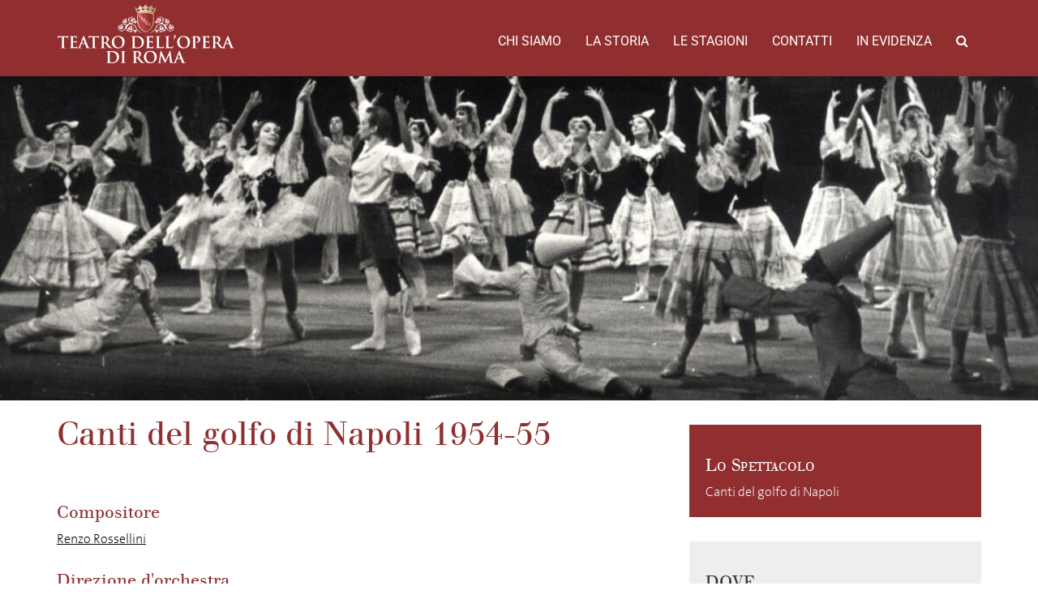

--- FILE ---
content_type: text/html; charset=UTF-8
request_url: https://archiviostorico.operaroma.it/edizione_balletto/canti-del-golfo-di-napoli-1954-55/
body_size: 4929
content:
<!DOCTYPE html><html lang="en-US"><head><meta charset="UTF-8"><meta name="viewport" content="width=device-width, initial-scale=1.0"><meta http-equiv="X-UA-Compatible" content="IE=edge"><title>Canti del golfo di Napoli 1954-55 | Archivio Storico del Teatro dell&#039;Opera di Roma</title><link rel="stylesheet" href="https://operaroma-archiviostorico.b-cdn.net/wp-content/cache/min/1/8103ec7f2114037f10b7359db77661ab.css" data-minify="1" /><link rel="profile" href="http://gmpg.org/xfn/11"><link rel="pingback" href="https://archiviostorico.operaroma.it/xmlrpc.php"><link rel='dns-prefetch' href='//fonts.bunny.net' /><link rel='dns-prefetch' href='//s.w.org' /><link rel='dns-prefetch' href='//operaroma-archiviostorico.b-cdn.net' /><link href='https://fonts.gstatic.com' crossorigin rel='preconnect' /><link rel="alternate" type="application/rss+xml" title="Archivio Storico del Teatro dell&#039;Opera di Roma &raquo; Feed" href="https://archiviostorico.operaroma.it/feed/" /><link rel="alternate" type="application/rss+xml" title="Archivio Storico del Teatro dell&#039;Opera di Roma &raquo; Comments Feed" href="https://archiviostorico.operaroma.it/comments/feed/" />  <style type="text/css">img.wp-smiley,img.emoji{display:inline!important;border:none!important;box-shadow:none!important;height:1em!important;width:1em!important;margin:0 .07em!important;vertical-align:-0.1em!important;background:none!important;padding:0!important}</style><link rel='stylesheet' id='archivio-operaroma-spectral-css' href='https://fonts.bunny.net/css?family=Roboto%7CSpectral&#038;subset=latin-ext&#038;ver=4.9.26' type='text/css' media='all' /><style id='rocket-lazyload-inline-css' type='text/css'>.rll-youtube-player{position:relative;padding-bottom:56.23%;height:0;overflow:hidden;max-width:100%}.rll-youtube-player iframe{position:absolute;top:0;left:0;width:100%;height:100%;z-index:100;background:0 0}.rll-youtube-player img{bottom:0;display:block;left:0;margin:auto;max-width:100%;width:100%;position:absolute;right:0;top:0;border:none;height:auto;cursor:pointer;-webkit-transition:.4s all;-moz-transition:.4s all;transition:.4s all}.rll-youtube-player img:hover{-webkit-filter:brightness(75%)}.rll-youtube-player .play{height:72px;width:72px;left:50%;top:50%;margin-left:-36px;margin-top:-36px;position:absolute;background:url(https://operaroma-archiviostorico.b-cdn.net/wp-content/plugins/wp-rocket/assets/img/youtube.png) no-repeat;cursor:pointer}</style>     <link rel='https://api.w.org/' href='https://archiviostorico.operaroma.it/wp-json/' /><link rel="EditURI" type="application/rsd+xml" title="RSD" href="https://archiviostorico.operaroma.it/xmlrpc.php?rsd" /><link rel="wlwmanifest" type="application/wlwmanifest+xml" href="https://operaroma-archiviostorico.b-cdn.net/wp-includes/wlwmanifest.xml" /><link rel='prev' title='Scacco matto (Checkmate) 1954, Sadler&#8217;s Wells Ballet' href='https://archiviostorico.operaroma.it/edizione_balletto/scacco-matto-checkmate-1954-compagnia-sadlers-wells-ballet/' /><link rel='next' title='Carmina Burana 1954-55' href='https://archiviostorico.operaroma.it/edizione_balletto/carmina-burana-1954-55/' /><meta name="generator" content="WordPress 4.9.26" /><link rel="canonical" href="https://archiviostorico.operaroma.it/edizione_balletto/canti-del-golfo-di-napoli-1954-55/" /><link rel='shortlink' href='https://archiviostorico.operaroma.it/?p=18162' /><link rel="alternate" type="application/json+oembed" href="https://archiviostorico.operaroma.it/wp-json/oembed/1.0/embed?url=https%3A%2F%2Farchiviostorico.operaroma.it%2Fedizione_balletto%2Fcanti-del-golfo-di-napoli-1954-55%2F" /><style type="text/css">.recentcomments a{display:inline!important;padding:0!important;margin:0!important}</style><noscript><style id="rocket-lazyload-nojs-css">.rll-youtube-player,[data-lazy-src]{display:none!important}</style></noscript><link rel="apple-touch-icon" sizes="180x180" href="https://operaroma-archiviostorico.b-cdn.net/wp-content/themes/operaroma-archivio/favicons/apple-touch-icon.png"><link rel="icon" type="image/png" sizes="32x32" href="https://operaroma-archiviostorico.b-cdn.net/wp-content/themes/operaroma-archivio/favicons/favicon-32x32.png"><link rel="icon" type="image/png" sizes="16x16" href="https://operaroma-archiviostorico.b-cdn.net/wp-content/themes/operaroma-archivio/favicons/favicon-16x16.png"><link rel="manifest" href="https://operaroma-archiviostorico.b-cdn.net/wp-content/themes/operaroma-archivio/favicons/manifest.json"><link rel="mask-icon" href="https://operaroma-archiviostorico.b-cdn.net/wp-content/themes/operaroma-archivio/favicons/safari-pinned-tab.svg" color="#922b2d"><link rel="shortcut icon" href="https://operaroma-archiviostorico.b-cdn.net/wp-content/themes/operaroma-archivio/favicons/favicon.ico"><meta name="msapplication-config" content="https://operaroma-archiviostorico.b-cdn.net/wp-content/themes/operaroma-archivio/favicons/browserconfig.xml"><meta name="theme-color" content="#922b2d"></head><body class="ballet_edition-template-default single single-ballet_edition postid-18162"><header class="header-top"><div class="container-fluid"><nav class="site-navigation"><div class="container"><div class="row"><div class="site-navigation-inner col-sm-12"><div class="navbar navbar-default"><div class="navbar-header"> <button type="button" class="navbar-toggle" data-toggle="collapse" data-target="#navbar-collapse"> <span class="sr-only">Toggle navigation </span> <span class="icon-bar"></span> <span class="icon-bar"></span> <span class="icon-bar"></span> </button> <a class="navbar-brand" href="https://archiviostorico.operaroma.it/" title="Archivio Storico del Teatro dell&#039;Opera di Roma" rel="home"> <img class="logo responsive" src="data:image/svg+xml,%3Csvg%20xmlns='http://www.w3.org/2000/svg'%20viewBox='0%200%200%200'%3E%3C/svg%3E" alt="Archivio Storico del Teatro dell&#039;Opera di Roma" data-lazy-src="https://operaroma-archiviostorico.b-cdn.net/wp-content/themes/operaroma-archivio/images/logo.png" ><noscript><img class="logo responsive" src="https://operaroma-archiviostorico.b-cdn.net/wp-content/themes/operaroma-archivio/images/logo.png" alt="Archivio Storico del Teatro dell&#039;Opera di Roma" ></noscript> </a></div><nav id="navbar-collapse" class="collapse navbar-collapse"><ul id="main-menu" class="nav navbar-nav navbar-right"><li id="menu-item-4417" class="menu-item menu-item-type-post_type menu-item-object-page menu-item-4417"><a title="Chi Siamo" href="https://archiviostorico.operaroma.it/chi-siamo/">Chi Siamo</a></li><li id="menu-item-4427" class="menu-item menu-item-type-custom menu-item-object-custom menu-item-4427"><a title="La storia" href="https://archiviostorico.operaroma.it/teatri/">La storia</a></li><li id="menu-item-4429" class="menu-item menu-item-type-custom menu-item-object-custom menu-item-4429"><a title="Le stagioni" href="https://archiviostorico.operaroma.it/stagioni/">Le stagioni</a></li><li id="menu-item-4431" class="menu-item menu-item-type-custom menu-item-object-custom menu-item-4431"><a title="Contatti" href="https://archiviostorico.operaroma.it/contatti/">Contatti</a></li><li id="menu-item-4430" class="menu-item menu-item-type-custom menu-item-object-custom menu-item-4430"><a title="In evidenza" href="https://archiviostorico.operaroma.it/in_evidenza">In evidenza</a></li><li class="menu-item menu-item-type-custom menu-item-object-custom"><a id="search_button"><i class="fa fa-search"></i></a></li></ul></nav></div></div></div><div class="row" id="search_form"><div class="col-xs-12"><form method="get" action="/"> <input type="text" name="s" id="s" placeholder="Cerca ..."></form></div></div></div></nav></div></header><article id="post-18162" class="ballet-single post-18162 ballet_edition type-ballet_edition status-publish has-post-thumbnail hentry"><header style="background-image: url(https://operaroma-archiviostorico.b-cdn.net/wp-content/uploads/2019/04/Canti-del-golfo-di-Napoli_e-1954-55lunga.jpg);"></header><div class="entry-content container contentbox"><div class="row"><div class="col-md-8"><h2 class="page-title">Canti del golfo di Napoli 1954-55</h2> <br><br><ul><li><h4>Compositore</h4><p><a href="https://archiviostorico.operaroma.it/persona/renzo-rossellini/">Renzo Rossellini</a></p></li><li><h4>Direzione d'orchestra</h4><p><a href="https://archiviostorico.operaroma.it/persona/oliviero-de-fabritiis/">Oliviero De Fabritiis</a></p></li><li><h4>Coreografia</h4><p><a href="https://archiviostorico.operaroma.it/persona/teresa-battaggi/">Teresa Battaggi</a></p></li><li><h4>Scene</h4><p><a href="https://archiviostorico.operaroma.it/persona/mario-pompei/">Mario Pompei</a></p></li><li><h4>Costumi</h4><p><a href="https://archiviostorico.operaroma.it/persona/mario-pompei/">Mario Pompei</a></p></li><li><h4>Personaggi e interpreti</h4><ul><li><span class="character">La fidanzata</span> <a href="https://archiviostorico.operaroma.it/persona/antonietta-nicoli/">Antonietta Nicoli</a></li><li><span class="character">Il fidanzato</span> <a href="https://archiviostorico.operaroma.it/persona/alvaro-marocchi/">Alvaro Marocchi</a></li></ul></li><li><h4>Rappresentazioni</h4><p><p>26, 30 dicembre 1954<br /> 2, 4 gennaio;<br /> 1, 3, 6 febbraio 1955</p><p>Rappresentato con "Amahl e gli ospiti notturni" (26, 30 dicembre; 2, 4 gennaio) e "Carmina Burana" (26, 30 dicembre; 2, 4 gennaio).</p></p></li><li><h4>Numero rappresentazioni</h4><p>7</p></li><li><h3>Gallery</h3><div id="edition_slideshow_container"><div data-bg="url(https://operaroma-archiviostorico.b-cdn.net/wp-content/uploads/2019/05/Canti-del-golfo-di-Napoli_b-1954-55-150x150.jpg)" class="item rocket-lazyload" style=""> <a href="https://operaroma-archiviostorico.b-cdn.net/wp-content/uploads/2019/05/Canti-del-golfo-di-Napoli_b-1954-55.jpg" class="swipebox" title="foto di scena"></a></div><div data-bg="url(https://operaroma-archiviostorico.b-cdn.net/wp-content/uploads/2019/05/Canti-del-golfo-di-Napoli_c-1954-55-150x150.jpg)" class="item rocket-lazyload" style=""> <a href="https://operaroma-archiviostorico.b-cdn.net/wp-content/uploads/2019/05/Canti-del-golfo-di-Napoli_c-1954-55.jpg" class="swipebox" title="foto di scena"></a></div><div data-bg="url(https://operaroma-archiviostorico.b-cdn.net/wp-content/uploads/2019/05/Canti-del-golfo-di-Napoli_d-1954-55-150x150.jpg)" class="item rocket-lazyload" style=""> <a href="https://operaroma-archiviostorico.b-cdn.net/wp-content/uploads/2019/05/Canti-del-golfo-di-Napoli_d-1954-55.jpg" class="swipebox" title="foto di scena"></a></div><div data-bg="url(https://operaroma-archiviostorico.b-cdn.net/wp-content/uploads/2019/05/Canti-del-golfo-di-Napoli_e-1954-55-150x150.jpg)" class="item rocket-lazyload" style=""> <a href="https://operaroma-archiviostorico.b-cdn.net/wp-content/uploads/2019/05/Canti-del-golfo-di-Napoli_e-1954-55.jpg" class="swipebox" title="foto di scena"></a></div><div data-bg="url(https://operaroma-archiviostorico.b-cdn.net/wp-content/uploads/2019/05/Canti-del-golfo-di-Napolia-1954-55-150x150.jpg)" class="item rocket-lazyload" style=""> <a href="https://operaroma-archiviostorico.b-cdn.net/wp-content/uploads/2019/05/Canti-del-golfo-di-Napolia-1954-55.jpg" class="swipebox" title="foto di scena"></a></div></div></li></ul></div><div class="col-md-4"><div class="related_cpt_red"><h3>Lo Spettacolo</h3> <a href="https://archiviostorico.operaroma.it/balletto/canti-del-golfo-di-napoli/">Canti del golfo di Napoli</a></div><div class="related_cpt"><h3>Dove</h3><ul class="edition_theaters"><li><table><tr><td valign="top"><a href="https://archiviostorico.operaroma.it/teatro/teatro-dellopera/"><img src="data:image/svg+xml,%3Csvg%20xmlns='http://www.w3.org/2000/svg'%20viewBox='0%200%200%200'%3E%3C/svg%3E" data-lazy-src="https://operaroma-archiviostorico.b-cdn.net/wp-content/uploads/2017/06/©-Silvia-Lelli_20111127_4454-lunga-300x113.jpg"><noscript><img src="https://operaroma-archiviostorico.b-cdn.net/wp-content/uploads/2017/06/©-Silvia-Lelli_20111127_4454-lunga-300x113.jpg"></noscript></a></td><td><a href="https://archiviostorico.operaroma.it/teatro/teatro-dellopera/"><h5>Teatro dell'Opera</h5></a><p><a data-toggle="collapse" data-target="#theater-4168-seasons" style="cursor: pointer" class="side-collaps">Stagioni <span class="glyphicon glyphicon-chevron-down"></span></a></p><div id="theater-4168-seasons" class="edition_theater_seasons collapse"><ul><li><a href="https://archiviostorico.operaroma.it/stagione/1954-55-teatro-dellopera/">1954 </a></li></ul></div></td></tr></table></li></ul></div></div></div></div><footer class="entry-meta container contentbox"></footer></article><footer id="colophon" class="site-footer" role="contentinfo"><div class="container"><div class="row"><div class="col-xs-12"><nav id="navbar" class="navbar"><ul id="footer-menu" class="nav navbar-nav navbar"><li id="menu-item-7110" class="menu-item menu-item-type-post_type menu-item-object-page menu-item-7110"><a title="Chi Siamo" href="https://archiviostorico.operaroma.it/chi-siamo/">Chi Siamo</a></li><li id="menu-item-7111" class="menu-item menu-item-type-custom menu-item-object-custom menu-item-7111"><a title="La storia" href="https://archiviostorico.operaroma.it/teatri/">La storia</a></li><li id="menu-item-7112" class="menu-item menu-item-type-custom menu-item-object-custom menu-item-7112"><a title="Le stagioni" href="https://archiviostorico.operaroma.it/stagioni/">Le stagioni</a></li><li id="menu-item-7113" class="menu-item menu-item-type-custom menu-item-object-custom menu-item-7113"><a title="Contatti" href="https://archiviostorico.operaroma.it/contatti/">Contatti</a></li><li id="menu-item-7114" class="menu-item menu-item-type-custom menu-item-object-custom menu-item-7114"><a title="In evidenza" href="https://archiviostorico.operaroma.it/in_evidenza">In evidenza</a></li><li id="menu-item-7115" class="menu-item menu-item-type-custom menu-item-object-custom menu-item-7115"><a title="Credits" href="https://www.watuppa.it/">Credits</a></li></ul></nav></div></div><div class="row partners"><div class="col-sm-6"><p class="partner"><span>Soci Fondatori</span></p> <a target="blank" href="http://www.governo.it/" title="Repubblica Italiana" > <img class="partner-logo" alt="Repubblica Italiana" height="50" src="data:image/svg+xml,%3Csvg%20xmlns='http://www.w3.org/2000/svg'%20viewBox='0%200%200%2050'%3E%3C/svg%3E" data-lazy-src="https://operaroma-archiviostorico.b-cdn.net/wp-content/uploads/2017/06/repubblica-italiana-89x100.png" ><noscript><img class="partner-logo" alt="Repubblica Italiana" height="50" src="https://operaroma-archiviostorico.b-cdn.net/wp-content/uploads/2017/06/repubblica-italiana-89x100.png" ></noscript> </a> <a target="blank" href="http://www.beniculturali.it/" title="Ministero dei beni e delle attività culturali e del turismo" > <img class="partner-logo" alt="Ministero dei beni e delle attività culturali e del turismo" height="50" src="data:image/svg+xml,%3Csvg%20xmlns='http://www.w3.org/2000/svg'%20viewBox='0%200%200%2050'%3E%3C/svg%3E" data-lazy-src="https://operaroma-archiviostorico.b-cdn.net/wp-content/uploads/2019/05/ministrero.png" ><noscript><img class="partner-logo" alt="Ministero dei beni e delle attività culturali e del turismo" height="50" src="https://operaroma-archiviostorico.b-cdn.net/wp-content/uploads/2019/05/ministrero.png" ></noscript> </a> <a target="blank" href="http://www.regione.lazio.it/" title="Regione Lazio" > <img class="partner-logo" alt="Regione Lazio" height="50" src="data:image/svg+xml,%3Csvg%20xmlns='http://www.w3.org/2000/svg'%20viewBox='0%200%200%2050'%3E%3C/svg%3E" data-lazy-src="https://operaroma-archiviostorico.b-cdn.net/wp-content/uploads/2019/05/regione_lazio.png" ><noscript><img class="partner-logo" alt="Regione Lazio" height="50" src="https://operaroma-archiviostorico.b-cdn.net/wp-content/uploads/2019/05/regione_lazio.png" ></noscript> </a> <a target="blank" href="https://www.comune.roma.it" title="Roma Capitale" > <img class="partner-logo" alt="Roma Capitale" height="50" src="data:image/svg+xml,%3Csvg%20xmlns='http://www.w3.org/2000/svg'%20viewBox='0%200%200%2050'%3E%3C/svg%3E" data-lazy-src="https://operaroma-archiviostorico.b-cdn.net/wp-content/uploads/2019/05/roma_capitale-2.png" ><noscript><img class="partner-logo" alt="Roma Capitale" height="50" src="https://operaroma-archiviostorico.b-cdn.net/wp-content/uploads/2019/05/roma_capitale-2.png" ></noscript> </a></div><div class="col-sm-6"><p class="partner"><span>Soci Privati</span></p> <a target="_blank" href="https://www.gruppo.acea.it" title="Acea" > <img class="partner-logo" alt="Acea" height="50" src="data:image/svg+xml,%3Csvg%20xmlns='http://www.w3.org/2000/svg'%20viewBox='0%200%200%2050'%3E%3C/svg%3E" data-lazy-src="https://operaroma-archiviostorico.b-cdn.net/wp-content/uploads/2019/05/acea-logo.png" ><noscript><img class="partner-logo" alt="Acea" height="50" src="https://operaroma-archiviostorico.b-cdn.net/wp-content/uploads/2019/05/acea-logo.png" ></noscript> </a> <a target="_blank" href="http://www.rm.camcom.it/" title="Camera di Commercio di Roma" > <img class="partner-logo" alt="Camera di Commercio di Roma" height="50" src="data:image/svg+xml,%3Csvg%20xmlns='http://www.w3.org/2000/svg'%20viewBox='0%200%200%2050'%3E%3C/svg%3E" data-lazy-src="https://operaroma-archiviostorico.b-cdn.net/wp-content/uploads/2019/05/centro_commercio_roma.png" ><noscript><img class="partner-logo" alt="Camera di Commercio di Roma" height="50" src="https://operaroma-archiviostorico.b-cdn.net/wp-content/uploads/2019/05/centro_commercio_roma.png" ></noscript> </a></div></div><div class="row"><div class="col-sm-6"></div><div class="col-sm-6"></div></div></div></div --></div></footer>      <script>window.lazyLoadOptions={elements_selector:"img[data-lazy-src],.rocket-lazyload,iframe[data-lazy-src]",data_src:"lazy-src",data_srcset:"lazy-srcset",data_sizes:"lazy-sizes",class_loading:"lazyloading",class_loaded:"lazyloaded",threshold:300,callback_loaded:function(element){if(element.tagName==="IFRAME"&&element.dataset.rocketLazyload=="fitvidscompatible"){if(element.classList.contains("lazyloaded")){if(typeof window.jQuery!="undefined"){if(jQuery.fn.fitVids){jQuery(element).parent().fitVids()}}}}}};window.addEventListener('LazyLoad::Initialized',function(e){var lazyLoadInstance=e.detail.instance;if(window.MutationObserver){var observer=new MutationObserver(function(mutations){var image_count=0;var iframe_count=0;var rocketlazy_count=0;mutations.forEach(function(mutation){for(i=0;i<mutation.addedNodes.length;i++){if(typeof mutation.addedNodes[i].getElementsByTagName!=='function'){return}
if(typeof mutation.addedNodes[i].getElementsByClassName!=='function'){return}
images=mutation.addedNodes[i].getElementsByTagName('img');is_image=mutation.addedNodes[i].tagName=="IMG";iframes=mutation.addedNodes[i].getElementsByTagName('iframe');is_iframe=mutation.addedNodes[i].tagName=="IFRAME";rocket_lazy=mutation.addedNodes[i].getElementsByClassName('rocket-lazyload');image_count+=images.length;iframe_count+=iframes.length;rocketlazy_count+=rocket_lazy.length;if(is_image){image_count+=1}
if(is_iframe){iframe_count+=1}}});if(image_count>0||iframe_count>0||rocketlazy_count>0){lazyLoadInstance.update()}});var b=document.getElementsByTagName("body")[0];var config={childList:!0,subtree:!0};observer.observe(b,config)}},!1)</script><script data-no-minify="1" async src="https://operaroma-archiviostorico.b-cdn.net/wp-content/plugins/wp-rocket/assets/js/lazyload/12.0/lazyload.min.js"></script> <script src="https://operaroma-archiviostorico.b-cdn.net/wp-content/cache/min/1/880b5c8b22ff69574c3041f46b3dc699.js" data-minify="1"></script></body></html>
<!-- This website is like a Rocket, isn't it? Performance optimized by WP Rocket. Learn more: https://wp-rocket.me - Debug: cached@1768811105 -->